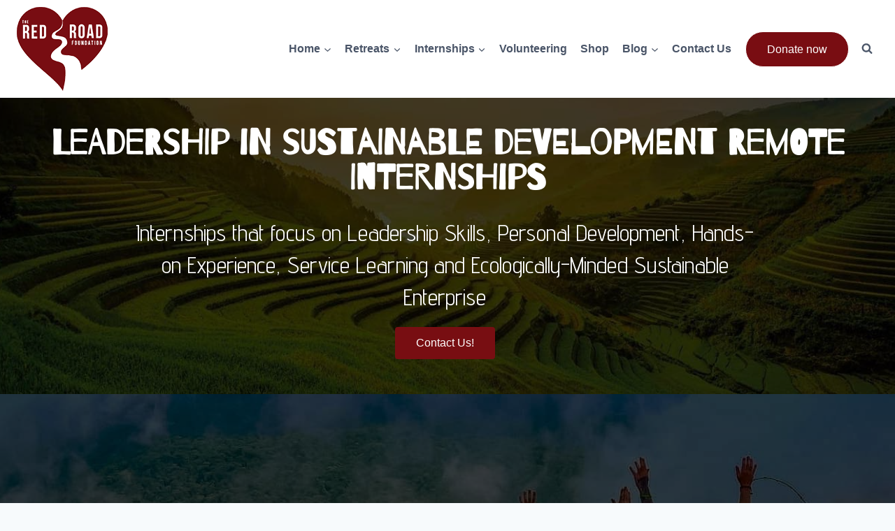

--- FILE ---
content_type: text/css
request_url: https://theredroadfoundation.org/wp-content/uploads/elementor/css/post-4389.css?ver=1764284377
body_size: 2089
content:
.elementor-4389 .elementor-element.elementor-element-8fd51e1 > .elementor-container{min-height:275px;}.elementor-4389 .elementor-element.elementor-element-8fd51e1:not(.elementor-motion-effects-element-type-background), .elementor-4389 .elementor-element.elementor-element-8fd51e1 > .elementor-motion-effects-container > .elementor-motion-effects-layer{background-color:#253B5C;background-image:url("https://theredroadfoundation.org/wp-content/uploads/2020/12/retreat_bg.jpg");background-position:center center;background-repeat:no-repeat;background-size:cover;}.elementor-4389 .elementor-element.elementor-element-8fd51e1 > .elementor-background-overlay{background-color:#000000;opacity:0.75;transition:background 0.3s, border-radius 0.3s, opacity 0.3s;}.elementor-4389 .elementor-element.elementor-element-8fd51e1{transition:background 0.3s, border 0.3s, border-radius 0.3s, box-shadow 0.3s;margin-top:140px;margin-bottom:0px;padding:40px 0px 40px 0px;}.elementor-4389 .elementor-element.elementor-element-66f537a0{text-align:center;}.elementor-4389 .elementor-element.elementor-element-66f537a0 .elementor-heading-title{color:var( --e-global-color-kadence9 );font-family:"Barrio", Sans-serif;}.elementor-4389 .elementor-element.elementor-element-37f03abc{text-align:center;}.elementor-4389 .elementor-element.elementor-element-37f03abc .elementor-heading-title{color:var( --e-global-color-kadence9 );font-family:"Advent Pro", Sans-serif;font-size:33px;font-weight:400;line-height:1.4em;}.elementor-4389 .elementor-element.elementor-element-707ef46a > .elementor-container{min-height:275px;}.elementor-4389 .elementor-element.elementor-element-707ef46a:not(.elementor-motion-effects-element-type-background), .elementor-4389 .elementor-element.elementor-element-707ef46a > .elementor-motion-effects-container > .elementor-motion-effects-layer{background-color:#253B5C;background-image:url("https://theredroadfoundation.org/wp-content/uploads/2020/12/Bokor-Mt-feat-2.jpg");background-position:center center;background-repeat:no-repeat;background-size:cover;}.elementor-4389 .elementor-element.elementor-element-707ef46a > .elementor-background-overlay{background-color:#000000;opacity:0.75;transition:background 0.3s, border-radius 0.3s, opacity 0.3s;}.elementor-4389 .elementor-element.elementor-element-707ef46a{transition:background 0.3s, border 0.3s, border-radius 0.3s, box-shadow 0.3s;margin-top:0px;margin-bottom:0px;padding:40px 0px 40px 0px;}.elementor-4389 .elementor-element.elementor-element-41189195 .premium-shape-divider__shape-container svg{height:150px;opacity:0.3;}.elementor-4389 .elementor-element.elementor-element-41189195.premium-shape-divider__bottom:not(.premium-sh-no-stretch-yes) .premium-shape-divider__shape-container{transform:scaleX(4);--pa-divider-scale:4;}.elementor-4389 .elementor-element.elementor-element-41189195.premium-shape-divider__top:not(.premium-sh-no-stretch-yes) .premium-shape-divider__shape-container{transform:scaleX(4) rotateX(180deg);--pa-divider-scale:4;}.elementor-4389 .elementor-element.elementor-element-41189195.premium-shape-divider__bottom.premium-sh-no-stretch-yes .premium-shape-divider__shape-container{transform:scale(4);--pa-divider-scale:4;}.elementor-4389 .elementor-element.elementor-element-41189195.premium-shape-divider__top.premium-sh-no-stretch-yes .premium-shape-divider__shape-container{transform:scale(4) rotateX(180deg);--pa-divider-scale:4;}.elementor-4389 .elementor-element.elementor-element-41189195.premium-shape-divider__right:not(.premium-sh-no-stretch-yes) .premium-shape-divider__shape-container, .elementor-4389 .elementor-element.elementor-element-41189195.premium-shape-divider__left:not(.premium-sh-no-stretch-yes) .premium-shape-divider__shape-container{transform:scaleY(4);--pa-divider-scale:4;}.elementor-4389 .elementor-element.elementor-element-41189195.premium-shape-divider__right.premium-sh-no-stretch-yes .premium-shape-divider__shape-container, .elementor-4389 .elementor-element.elementor-element-41189195.premium-shape-divider__left.premium-sh-no-stretch-yes .premium-shape-divider__shape-container{transform:scale(4);--pa-divider-scale:4;}.elementor-4389 .elementor-element.elementor-element-41189195 .premium-shape-divider__shape-container svg,
                    .elementor-4389 .elementor-element.elementor-element-41189195 .premium-shape-divider__shape-container svg *{fill:#afafaf;}.elementor-4389 .elementor-element.elementor-element-41189195:not(.elementor-motion-effects-element-type-background), .elementor-4389 .elementor-element.elementor-element-41189195 > .elementor-motion-effects-container > .elementor-motion-effects-layer{background-color:#F2F2F2;}.elementor-4389 .elementor-element.elementor-element-41189195{transition:background 0.3s, border 0.3s, border-radius 0.3s, box-shadow 0.3s;padding:100px 0px 130px 0px;}.elementor-4389 .elementor-element.elementor-element-41189195 > .elementor-background-overlay{transition:background 0.3s, border-radius 0.3s, opacity 0.3s;}.elementor-4389 .elementor-element.elementor-element-14d2758f > .elementor-element-populated{margin:10px 10px 10px 10px;--e-column-margin-right:10px;--e-column-margin-left:10px;}.elementor-4389 .elementor-element.elementor-element-68af59e8{text-align:center;}.elementor-4389 .elementor-element.elementor-element-68af59e8 .elementor-heading-title{font-family:"Barrio", Sans-serif;font-size:40px;}.elementor-4389 .elementor-element.elementor-element-68af59e8 > .elementor-widget-container{margin:0px 0px 20px 0px;}.elementor-4389 .elementor-element.elementor-element-5a2c365{text-align:left;font-size:21px;font-weight:600;}.elementor-4389 .elementor-element.elementor-element-7be5c67d{text-align:left;font-size:21px;font-weight:600;}.elementor-4389 .elementor-element.elementor-element-68eb65a7{text-align:center;font-size:21px;font-weight:600;}.elementor-4389 .elementor-element.elementor-element-68eb65a7 > .elementor-widget-container{margin:20px 0px 20px 0px;}.elementor-4389 .elementor-element.elementor-element-7b531617{text-align:left;}.elementor-4389 .elementor-element.elementor-element-7b531617 .elementor-heading-title{color:#121111;font-family:var( --e-global-typography-aa294c1-font-family ), Sans-serif;font-size:var( --e-global-typography-aa294c1-font-size );line-height:var( --e-global-typography-aa294c1-line-height );letter-spacing:var( --e-global-typography-aa294c1-letter-spacing );word-spacing:var( --e-global-typography-aa294c1-word-spacing );}.elementor-4389 .elementor-element.elementor-element-6ef77f2a{color:#000000;font-family:"Lato", Sans-serif;}.elementor-4389 .elementor-element.elementor-element-66657ba8{color:#000000;font-family:var( --e-global-typography-aa294c1-font-family ), Sans-serif;font-size:var( --e-global-typography-aa294c1-font-size );line-height:var( --e-global-typography-aa294c1-line-height );letter-spacing:var( --e-global-typography-aa294c1-letter-spacing );word-spacing:var( --e-global-typography-aa294c1-word-spacing );}.elementor-4389 .elementor-element.elementor-element-d15931d{margin-top:79px;margin-bottom:57px;}.elementor-4389 .elementor-element.elementor-element-79e12f31{color:#000000;font-family:var( --e-global-typography-aa294c1-font-family ), Sans-serif;font-size:var( --e-global-typography-aa294c1-font-size );line-height:var( --e-global-typography-aa294c1-line-height );letter-spacing:var( --e-global-typography-aa294c1-letter-spacing );word-spacing:var( --e-global-typography-aa294c1-word-spacing );}.elementor-4389 .elementor-element.elementor-element-d6c4242.elementor-wc-products  ul.products{grid-column-gap:25px;grid-row-gap:23px;}.elementor-4389 .elementor-element.elementor-element-d6c4242.elementor-wc-products ul.products li.product{text-align:center;border-radius:95px;}.elementor-4389 .elementor-element.elementor-element-d6c4242.elementor-wc-products .attachment-woocommerce_thumbnail{margin-bottom:21px;}.elementor-4389 .elementor-element.elementor-element-d6c4242.elementor-wc-products ul.products li.product .button{margin-top:14px;}.elementor-4389 .elementor-element.elementor-element-d6c4242.elementor-wc-products ul.products li.product span.onsale{display:block;}.elementor-4389 .elementor-element.elementor-element-d6c4242 > .elementor-widget-container{margin:0px 0px 0px 0px;padding:0px 0px 0px 0px;}.elementor-4389 .elementor-element.elementor-element-617b8e89:not(.elementor-motion-effects-element-type-background), .elementor-4389 .elementor-element.elementor-element-617b8e89 > .elementor-motion-effects-container > .elementor-motion-effects-layer{background-color:#F6FBFF;}.elementor-4389 .elementor-element.elementor-element-617b8e89{transition:background 0.3s, border 0.3s, border-radius 0.3s, box-shadow 0.3s;margin-top:0px;margin-bottom:0px;padding:5% 0% 0% 0%;}.elementor-4389 .elementor-element.elementor-element-617b8e89 > .elementor-background-overlay{transition:background 0.3s, border-radius 0.3s, opacity 0.3s;}.elementor-4389 .elementor-element.elementor-element-41609763:not(.elementor-motion-effects-element-type-background) > .elementor-column-wrap, .elementor-4389 .elementor-element.elementor-element-41609763 > .elementor-column-wrap > .elementor-motion-effects-container > .elementor-motion-effects-layer{background-image:url("https://theredroadfoundation.org/wp-content/uploads/2020/12/Ellie-Brister_383.jpg");background-position:center center;background-repeat:no-repeat;background-size:cover;}.elementor-4389 .elementor-element.elementor-element-41609763 > .elementor-element-populated{transition:background 0.3s, border 0.3s, border-radius 0.3s, box-shadow 0.3s;}.elementor-4389 .elementor-element.elementor-element-41609763 > .elementor-element-populated > .elementor-background-overlay{transition:background 0.3s, border-radius 0.3s, opacity 0.3s;}.elementor-4389 .elementor-element.elementor-element-692473b0 .elementor-spacer-inner{height:50px;}.elementor-4389 .elementor-element.elementor-element-692473b0 > .elementor-widget-container{margin:0px 0px 0px 0px;}.elementor-4389 .elementor-element.elementor-element-1bf92e99 > .elementor-element-populated{transition:background 0.3s, border 0.3s, border-radius 0.3s, box-shadow 0.3s;}.elementor-4389 .elementor-element.elementor-element-1bf92e99 > .elementor-element-populated > .elementor-background-overlay{transition:background 0.3s, border-radius 0.3s, opacity 0.3s;}.elementor-4389 .elementor-element.elementor-element-1bf92e99 > .elementor-element-populated > .elementor-widget-wrap{padding:100px 100px 100px 100px;}.elementor-4389 .elementor-element.elementor-element-69e2aa8 .elementor-heading-title{line-height:1em;}.elementor-4389 .elementor-element.elementor-element-763fb1a3 .elementor-heading-title{font-size:16px;}.elementor-4389 .elementor-element.elementor-element-763fb1a3 > .elementor-widget-container{margin:20px 0px 20px 0px;}.elementor-4389 .elementor-element.elementor-element-12f5f52 .elementor-button .elementor-align-icon-right{margin-left:6px;}.elementor-4389 .elementor-element.elementor-element-12f5f52 .elementor-button .elementor-align-icon-left{margin-right:6px;}.elementor-4389 .elementor-element.elementor-element-12f5f52 .elementor-button{fill:var( --e-global-color-kadence1 );color:var( --e-global-color-kadence1 );background-color:#02010100;border-style:solid;border-width:1px 1px 1px 1px;border-color:var( --e-global-color-kadence1 );box-shadow:5px 9px 10px 0px rgba(0, 0, 0, 0.12);}.elementor-4389 .elementor-element.elementor-element-12f5f52 .elementor-button:hover, .elementor-4389 .elementor-element.elementor-element-12f5f52 .elementor-button:focus{color:var( --e-global-color-kadence9 );background-color:var( --e-global-color-kadence1 );}.elementor-4389 .elementor-element.elementor-element-12f5f52 .elementor-button:hover svg, .elementor-4389 .elementor-element.elementor-element-12f5f52 .elementor-button:focus svg{fill:var( --e-global-color-kadence9 );}.elementor-4389 .elementor-element.elementor-element-189c863f{margin-top:23px;margin-bottom:0px;}.elementor-4389 .elementor-element.elementor-element-630063{text-align:center;}.elementor-4389 .elementor-element.elementor-element-630063 .elementor-heading-title{font-family:"Barrio", Sans-serif;font-size:40px;font-weight:600;font-style:normal;}.elementor-4389 .elementor-element.elementor-element-40f3d84e .elementor-spacer-inner{height:10px;}.elementor-4389 .elementor-element.elementor-element-e662b38{text-align:center;}.elementor-4389 .elementor-element.elementor-element-e662b38 .elementor-heading-title{font-family:"Barrio", Sans-serif;font-size:40px;}.elementor-4389 .elementor-element.elementor-element-76c05404{text-align:center;font-family:var( --e-global-typography-aa294c1-font-family ), Sans-serif;font-size:var( --e-global-typography-aa294c1-font-size );line-height:var( --e-global-typography-aa294c1-line-height );letter-spacing:var( --e-global-typography-aa294c1-letter-spacing );word-spacing:var( --e-global-typography-aa294c1-word-spacing );}.elementor-4389 .elementor-element.elementor-element-76c05404 > .elementor-widget-container{margin:10px 10px 10px 10px;}.elementor-4389 .elementor-element.elementor-element-d117dcc > .elementor-element-populated{margin:52px 25px 1px 1px;--e-column-margin-right:25px;--e-column-margin-left:1px;}.elementor-4389 .elementor-element.elementor-element-d1a1274{text-align:center;}.elementor-4389 .elementor-element.elementor-element-05ed05b.elementor-wc-products  ul.products{grid-column-gap:25px;grid-row-gap:23px;}.elementor-4389 .elementor-element.elementor-element-05ed05b.elementor-wc-products ul.products li.product{text-align:center;border-radius:95px;}.elementor-4389 .elementor-element.elementor-element-05ed05b.elementor-wc-products .attachment-woocommerce_thumbnail{margin-bottom:21px;}.elementor-4389 .elementor-element.elementor-element-05ed05b.elementor-wc-products ul.products li.product .button{margin-top:14px;}.elementor-4389 .elementor-element.elementor-element-05ed05b.elementor-wc-products ul.products li.product span.onsale{display:block;}.elementor-4389 .elementor-element.elementor-element-05ed05b > .elementor-widget-container{margin:0px 0px 0px 0px;padding:0px 0px 0px 0px;}.elementor-4389 .elementor-element.elementor-element-3512d58{text-align:center;}.elementor-4389 .elementor-element.elementor-element-fed6952.elementor-wc-products  ul.products{grid-column-gap:25px;grid-row-gap:23px;}.elementor-4389 .elementor-element.elementor-element-fed6952.elementor-wc-products ul.products li.product{text-align:center;border-radius:95px;}.elementor-4389 .elementor-element.elementor-element-fed6952.elementor-wc-products .attachment-woocommerce_thumbnail{margin-bottom:21px;}.elementor-4389 .elementor-element.elementor-element-fed6952.elementor-wc-products ul.products li.product .button{margin-top:14px;}.elementor-4389 .elementor-element.elementor-element-fed6952.elementor-wc-products ul.products li.product span.onsale{display:block;}.elementor-4389 .elementor-element.elementor-element-fed6952 > .elementor-widget-container{margin:0px 0px 0px 0px;padding:0px 0px 0px 0px;}:root{--page-title-display:none;}@media(min-width:768px){.elementor-4389 .elementor-element.elementor-element-da8735f{width:10%;}.elementor-4389 .elementor-element.elementor-element-4b19742d{width:79.332%;}.elementor-4389 .elementor-element.elementor-element-228df46e{width:10%;}}@media(min-width:1025px){.elementor-4389 .elementor-element.elementor-element-8fd51e1:not(.elementor-motion-effects-element-type-background), .elementor-4389 .elementor-element.elementor-element-8fd51e1 > .elementor-motion-effects-container > .elementor-motion-effects-layer{background-attachment:scroll;}.elementor-4389 .elementor-element.elementor-element-707ef46a:not(.elementor-motion-effects-element-type-background), .elementor-4389 .elementor-element.elementor-element-707ef46a > .elementor-motion-effects-container > .elementor-motion-effects-layer{background-attachment:scroll;}}@media(max-width:1024px){.elementor-4389 .elementor-element.elementor-element-8fd51e1{padding:0px 30px 0px 30px;}.elementor-4389 .elementor-element.elementor-element-707ef46a{padding:0px 30px 0px 30px;}.elementor-4389 .elementor-element.elementor-element-7b531617 .elementor-heading-title{font-size:var( --e-global-typography-aa294c1-font-size );line-height:var( --e-global-typography-aa294c1-line-height );letter-spacing:var( --e-global-typography-aa294c1-letter-spacing );word-spacing:var( --e-global-typography-aa294c1-word-spacing );}.elementor-4389 .elementor-element.elementor-element-66657ba8{font-size:var( --e-global-typography-aa294c1-font-size );line-height:var( --e-global-typography-aa294c1-line-height );letter-spacing:var( --e-global-typography-aa294c1-letter-spacing );word-spacing:var( --e-global-typography-aa294c1-word-spacing );}.elementor-4389 .elementor-element.elementor-element-79e12f31{font-size:var( --e-global-typography-aa294c1-font-size );line-height:var( --e-global-typography-aa294c1-line-height );letter-spacing:var( --e-global-typography-aa294c1-letter-spacing );word-spacing:var( --e-global-typography-aa294c1-word-spacing );}.elementor-4389 .elementor-element.elementor-element-d6c4242.elementor-wc-products  ul.products{grid-column-gap:20px;grid-row-gap:40px;}.elementor-4389 .elementor-element.elementor-element-76c05404{font-size:var( --e-global-typography-aa294c1-font-size );line-height:var( --e-global-typography-aa294c1-line-height );letter-spacing:var( --e-global-typography-aa294c1-letter-spacing );word-spacing:var( --e-global-typography-aa294c1-word-spacing );}.elementor-4389 .elementor-element.elementor-element-05ed05b.elementor-wc-products  ul.products{grid-column-gap:20px;grid-row-gap:40px;}.elementor-4389 .elementor-element.elementor-element-fed6952.elementor-wc-products  ul.products{grid-column-gap:20px;grid-row-gap:40px;}}@media(max-width:767px){.elementor-4389 .elementor-element.elementor-element-8fd51e1 > .elementor-container{min-height:120px;}.elementor-4389 .elementor-element.elementor-element-8fd51e1{padding:40px 0px 40px 0px;}.elementor-4389 .elementor-element.elementor-element-66f537a0 .elementor-heading-title{font-size:28px;}.elementor-4389 .elementor-element.elementor-element-37f03abc .elementor-heading-title{font-size:16px;}.elementor-4389 .elementor-element.elementor-element-707ef46a > .elementor-container{min-height:120px;}.elementor-4389 .elementor-element.elementor-element-707ef46a{padding:40px 0px 40px 0px;}.elementor-4389 .elementor-element.elementor-element-41189195{padding:40px 0px 40px 0px;}.elementor-4389 .elementor-element.elementor-element-14d2758f > .elementor-element-populated{margin:10px 10px 10px 10px;--e-column-margin-right:10px;--e-column-margin-left:10px;}.elementor-4389 .elementor-element.elementor-element-68af59e8 .elementor-heading-title{font-size:30px;}.elementor-4389 .elementor-element.elementor-element-5a2c365{text-align:left;font-size:18px;}.elementor-4389 .elementor-element.elementor-element-7be5c67d{text-align:left;font-size:18px;}.elementor-4389 .elementor-element.elementor-element-68eb65a7{font-size:18px;}.elementor-4389 .elementor-element.elementor-element-7b531617 .elementor-heading-title{font-size:var( --e-global-typography-aa294c1-font-size );line-height:var( --e-global-typography-aa294c1-line-height );letter-spacing:var( --e-global-typography-aa294c1-letter-spacing );word-spacing:var( --e-global-typography-aa294c1-word-spacing );}.elementor-4389 .elementor-element.elementor-element-6ef77f2a{font-size:18px;line-height:1.4em;letter-spacing:0.1px;}.elementor-4389 .elementor-element.elementor-element-66657ba8{font-size:var( --e-global-typography-aa294c1-font-size );line-height:var( --e-global-typography-aa294c1-line-height );letter-spacing:var( --e-global-typography-aa294c1-letter-spacing );word-spacing:var( --e-global-typography-aa294c1-word-spacing );}.elementor-4389 .elementor-element.elementor-element-79e12f31{font-size:var( --e-global-typography-aa294c1-font-size );line-height:var( --e-global-typography-aa294c1-line-height );letter-spacing:var( --e-global-typography-aa294c1-letter-spacing );word-spacing:var( --e-global-typography-aa294c1-word-spacing );}.elementor-4389 .elementor-element.elementor-element-d6c4242.elementor-wc-products  ul.products{grid-column-gap:20px;grid-row-gap:40px;}.elementor-4389 .elementor-element.elementor-element-617b8e89{padding:40px 0px 40px 0px;}.elementor-4389 .elementor-element.elementor-element-692473b0 .elementor-spacer-inner{height:35vh;}.elementor-4389 .elementor-element.elementor-element-1bf92e99 > .elementor-element-populated > .elementor-widget-wrap{padding:20px 20px 20px 20px;}.elementor-4389 .elementor-element.elementor-element-69e2aa8{text-align:center;}.elementor-4389 .elementor-element.elementor-element-69e2aa8 .elementor-heading-title{font-size:24px;}.elementor-4389 .elementor-element.elementor-element-763fb1a3{text-align:center;}.elementor-4389 .elementor-element.elementor-element-12f5f52 .elementor-button{border-width:1px 1px 1px 1px;}.elementor-4389 .elementor-element.elementor-element-e662b38 .elementor-heading-title{font-size:30px;}.elementor-4389 .elementor-element.elementor-element-76c05404{text-align:center;font-size:var( --e-global-typography-aa294c1-font-size );line-height:var( --e-global-typography-aa294c1-line-height );letter-spacing:var( --e-global-typography-aa294c1-letter-spacing );word-spacing:var( --e-global-typography-aa294c1-word-spacing );}.elementor-4389 .elementor-element.elementor-element-05ed05b.elementor-wc-products  ul.products{grid-column-gap:20px;grid-row-gap:40px;}.elementor-4389 .elementor-element.elementor-element-fed6952.elementor-wc-products  ul.products{grid-column-gap:20px;grid-row-gap:40px;}.elementor-4389 .elementor-element.elementor-element-fed6952 > .elementor-widget-container{margin:0px -150px 0px 65px;padding:0px 0px 0px 0px;}}